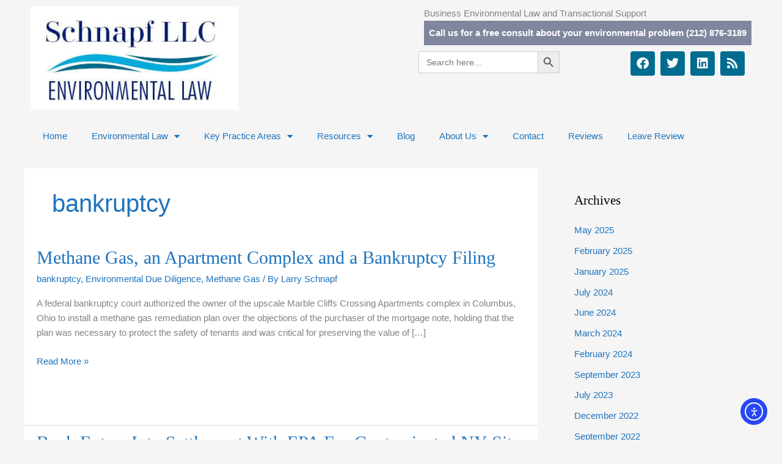

--- FILE ---
content_type: text/css; charset=utf-8
request_url: https://www.environmental-law.net/wp-content/uploads/elementor/css/post-3890.css?ver=1766446623
body_size: -7
content:
.elementor-3890 .elementor-element.elementor-element-2469dd37{margin-top:-20px;margin-bottom:0px;}.elementor-3890 .elementor-element.elementor-global-3352{--grid-template-columns:repeat(0, auto);--icon-size:20px;--grid-column-gap:5px;--grid-row-gap:0px;}.elementor-3890 .elementor-element.elementor-global-3352 .elementor-widget-container{text-align:right;}.elementor-3890 .elementor-element.elementor-global-3352 .elementor-social-icon{background-color:#016C90;}.elementor-3890 .elementor-element.elementor-element-f687024 .elementor-menu-toggle{margin:0 auto;}.elementor-theme-builder-content-area{height:400px;}.elementor-location-header:before, .elementor-location-footer:before{content:"";display:table;clear:both;}@media(min-width:768px){.elementor-3890 .elementor-element.elementor-element-99e59e8{width:30%;}.elementor-3890 .elementor-element.elementor-element-fa8b9cd{width:70%;}.elementor-3890 .elementor-element.elementor-element-50c9d994{width:62.963%;}.elementor-3890 .elementor-element.elementor-element-1be5d978{width:36.89%;}}